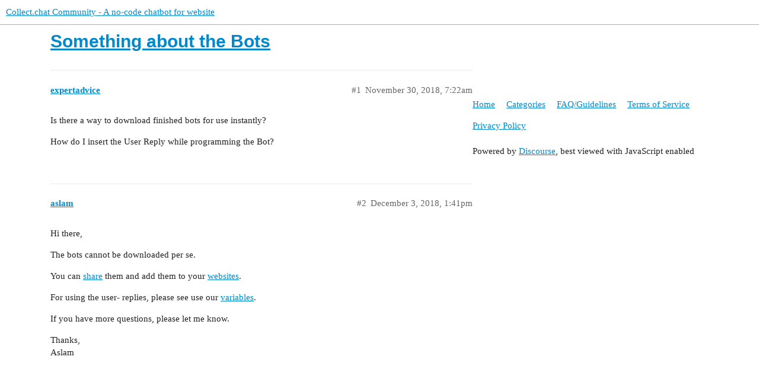

--- FILE ---
content_type: text/html; charset=utf-8
request_url: https://community.collect.chat/t/something-about-the-bots/302
body_size: 2096
content:
<!DOCTYPE html>
<html lang="en">
  <head>
    <meta charset="utf-8">
    <title>Something about the Bots - Collect.chat Community - A no-code chatbot for website</title>
    <meta name="description" content="Is there a way to download finished bots for use instantly? 
How do I insert the User Reply while programming the Bot?">
    <meta name="generator" content="Discourse 3.0.0.beta16 - https://github.com/discourse/discourse version 055310cea496519a996b9c3bf4dc7e716cfe62ba">
<link rel="icon" type="image/png" href="https://community.collect.chat/uploads/default/optimized/1X/3859a51fcd7b4efc7faa8d7f6e7241f33a8a9178_2_32x32.png">
<link rel="apple-touch-icon" type="image/png" href="https://community.collect.chat/uploads/default/optimized/1X/3859a51fcd7b4efc7faa8d7f6e7241f33a8a9178_2_180x180.png">
<meta name="theme-color" media="all" content="#ffffff">

<meta name="viewport" content="width=device-width, initial-scale=1.0, minimum-scale=1.0, user-scalable=yes, viewport-fit=cover">
<link rel="canonical" href="https://community.collect.chat/t/something-about-the-bots/302" />

<link rel="search" type="application/opensearchdescription+xml" href="https://community.collect.chat/opensearch.xml" title="Collect.chat Community - A no-code chatbot for website Search">

    <link href="/stylesheets/color_definitions_base__2_ab49267bcc8a022f4c989d3a96abeb3a548a8988.css?__ws=community.collect.chat" media="all" rel="stylesheet" class="light-scheme"/>

  <link href="/stylesheets/desktop_54cd5d9aa07f48411db9604ecda4bb9d0d7b329b.css?__ws=community.collect.chat" media="all" rel="stylesheet" data-target="desktop"  />



  <link href="/stylesheets/discourse-details_54cd5d9aa07f48411db9604ecda4bb9d0d7b329b.css?__ws=community.collect.chat" media="all" rel="stylesheet" data-target="discourse-details"  />
  <link href="/stylesheets/discourse-local-dates_54cd5d9aa07f48411db9604ecda4bb9d0d7b329b.css?__ws=community.collect.chat" media="all" rel="stylesheet" data-target="discourse-local-dates"  />
  <link href="/stylesheets/discourse-narrative-bot_54cd5d9aa07f48411db9604ecda4bb9d0d7b329b.css?__ws=community.collect.chat" media="all" rel="stylesheet" data-target="discourse-narrative-bot"  />
  <link href="/stylesheets/discourse-presence_54cd5d9aa07f48411db9604ecda4bb9d0d7b329b.css?__ws=community.collect.chat" media="all" rel="stylesheet" data-target="discourse-presence"  />
  <link href="/stylesheets/lazy-yt_54cd5d9aa07f48411db9604ecda4bb9d0d7b329b.css?__ws=community.collect.chat" media="all" rel="stylesheet" data-target="lazy-yt"  />
  <link href="/stylesheets/poll_54cd5d9aa07f48411db9604ecda4bb9d0d7b329b.css?__ws=community.collect.chat" media="all" rel="stylesheet" data-target="poll"  />
  <link href="/stylesheets/poll_desktop_54cd5d9aa07f48411db9604ecda4bb9d0d7b329b.css?__ws=community.collect.chat" media="all" rel="stylesheet" data-target="poll_desktop"  />

  <link href="/stylesheets/desktop_theme_2_55ae27f17f43d9ba870cc0f9ce054e6121908c1d.css?__ws=community.collect.chat" media="all" rel="stylesheet" data-target="desktop_theme" data-theme-id="2" data-theme-name="default"/>

    
    <meta id="data-ga-universal-analytics" data-tracking-code="UA-99606735-3" data-json="{&quot;cookieDomain&quot;:&quot;community.collect.chat&quot;}" data-auto-link-domains="">

  <link rel="preload" href="/assets/google-universal-analytics-v3-4195304cc8fc9564a86cfaf637f43e2582acbb938c5f563f03b3c967c4bf07a4.js" as="script">
<script defer src="/assets/google-universal-analytics-v3-4195304cc8fc9564a86cfaf637f43e2582acbb938c5f563f03b3c967c4bf07a4.js"></script>


        <link rel="alternate nofollow" type="application/rss+xml" title="RSS feed of &#39;Something about the Bots&#39;" href="https://community.collect.chat/t/something-about-the-bots/302.rss" />
    <meta property="og:site_name" content="Collect.chat Community - A no-code chatbot for website" />
<meta property="og:type" content="website" />
<meta name="twitter:card" content="summary" />
<meta name="twitter:image" content="https://community.collect.chat/uploads/default/original/1X/3859a51fcd7b4efc7faa8d7f6e7241f33a8a9178.png" />
<meta property="og:image" content="https://community.collect.chat/uploads/default/original/1X/3859a51fcd7b4efc7faa8d7f6e7241f33a8a9178.png" />
<meta property="og:url" content="https://community.collect.chat/t/something-about-the-bots/302" />
<meta name="twitter:url" content="https://community.collect.chat/t/something-about-the-bots/302" />
<meta property="og:title" content="Something about the Bots" />
<meta name="twitter:title" content="Something about the Bots" />
<meta property="og:description" content="Is there a way to download finished bots for use instantly?  How do I insert the User Reply while programming the Bot?" />
<meta name="twitter:description" content="Is there a way to download finished bots for use instantly?  How do I insert the User Reply while programming the Bot?" />
<meta property="article:published_time" content="2018-11-30T07:22:54+00:00" />
<meta property="og:ignore_canonical" content="true" />


    
  </head>
  <body class="crawler">
    
    <header>
  <a href="/">
    Collect.chat Community - A no-code chatbot for website
  </a>
</header>

    <div id="main-outlet" class="wrap" role="main">
        <div id="topic-title">
    <h1>
      <a href="/t/something-about-the-bots/302">Something about the Bots</a>
    </h1>


  </div>

  


      <div id='post_1' itemscope itemtype='http://schema.org/DiscussionForumPosting' class='topic-body crawler-post'>
        <div class='crawler-post-meta'>
          <div itemprop='publisher' itemscope itemtype="http://schema.org/Organization">
            <meta itemprop='name' content='Collect.chat Inc.'>
              <div itemprop='logo' itemscope itemtype="http://schema.org/ImageObject">
                <meta itemprop='url' content='https://community.collect.chat/uploads/default/original/1X/60ce4b0b257f5e2a3e38cd3e6a8a72266f0e844a.png'>
              </div>
          </div>
          <span class="creator" itemprop="author" itemscope itemtype="http://schema.org/Person">
            <a itemprop="url" href='https://community.collect.chat/u/expertadvice'><span itemprop='name'>expertadvice</span></a>
            
          </span>

          <link itemprop="mainEntityOfPage" href="https://community.collect.chat/t/something-about-the-bots/302">


          <span class="crawler-post-infos">
              <time itemprop='datePublished' datetime='2018-11-30T07:22:54Z' class='post-time'>
                November 30, 2018,  7:22am
              </time>
              <meta itemprop='dateModified' content='2018-11-30T07:22:54Z'>
          <span itemprop='position'>#1</span>
          </span>
        </div>
        <div class='post' itemprop='articleBody'>
          <p>Is there a way to download finished bots for use instantly?</p>
<p>How do I insert the User Reply while programming the Bot?</p>
        </div>

        <meta itemprop='headline' content='Something about the Bots'>
          <meta itemprop='keywords' content=''>

        <div itemprop="interactionStatistic" itemscope itemtype="http://schema.org/InteractionCounter">
           <meta itemprop="interactionType" content="http://schema.org/LikeAction"/>
           <meta itemprop="userInteractionCount" content="0" />
           <span class='post-likes'></span>
         </div>

         <div itemprop="interactionStatistic" itemscope itemtype="http://schema.org/InteractionCounter">
            <meta itemprop="interactionType" content="http://schema.org/CommentAction"/>
            <meta itemprop="userInteractionCount" content="0" />
          </div>

      </div>
      <div id='post_2' itemscope itemtype='http://schema.org/DiscussionForumPosting' class='topic-body crawler-post'>
        <div class='crawler-post-meta'>
          <div itemprop='publisher' itemscope itemtype="http://schema.org/Organization">
            <meta itemprop='name' content='Collect.chat Inc.'>
              <div itemprop='logo' itemscope itemtype="http://schema.org/ImageObject">
                <meta itemprop='url' content='https://community.collect.chat/uploads/default/original/1X/60ce4b0b257f5e2a3e38cd3e6a8a72266f0e844a.png'>
              </div>
          </div>
          <span class="creator" itemprop="author" itemscope itemtype="http://schema.org/Person">
            <a itemprop="url" href='https://community.collect.chat/u/aslam'><span itemprop='name'>aslam</span></a>
            
          </span>

          <link itemprop="mainEntityOfPage" href="https://community.collect.chat/t/something-about-the-bots/302">


          <span class="crawler-post-infos">
              <time itemprop='datePublished' datetime='2018-12-03T13:41:45Z' class='post-time'>
                December 3, 2018,  1:41pm
              </time>
              <meta itemprop='dateModified' content='2018-12-03T13:41:45Z'>
          <span itemprop='position'>#2</span>
          </span>
        </div>
        <div class='post' itemprop='articleBody'>
          <p>Hi there,</p>
<p>The bots cannot be downloaded per se.</p>
<p>You can <a href="https://help.collect.chat/article/show/56830-share-the-chatbot">share</a> them and add them to your <a href="https://help.collect.chat/article/show/56573-add-to-website">websites</a>.</p>
<p>For using the user- replies, please see use our <a href="https://help.collect.chat/article/show/69319-how-can-i-use-variables">variables</a>.</p>
<p>If you have more questions, please let me know.</p>
<p>Thanks,<br>
Aslam</p>
        </div>

        <meta itemprop='headline' content='Something about the Bots'>

        <div itemprop="interactionStatistic" itemscope itemtype="http://schema.org/InteractionCounter">
           <meta itemprop="interactionType" content="http://schema.org/LikeAction"/>
           <meta itemprop="userInteractionCount" content="0" />
           <span class='post-likes'></span>
         </div>

         <div itemprop="interactionStatistic" itemscope itemtype="http://schema.org/InteractionCounter">
            <meta itemprop="interactionType" content="http://schema.org/CommentAction"/>
            <meta itemprop="userInteractionCount" content="0" />
          </div>

      </div>






    </div>
    <footer class="container wrap">
  <nav class='crawler-nav'>
    <ul>
      <li itemscope itemtype='http://schema.org/SiteNavigationElement'>
        <span itemprop='name'>
          <a href='/' itemprop="url">Home </a>
        </span>
      </li>
      <li itemscope itemtype='http://schema.org/SiteNavigationElement'>
        <span itemprop='name'>
          <a href='/categories' itemprop="url">Categories </a>
        </span>
      </li>
      <li itemscope itemtype='http://schema.org/SiteNavigationElement'>
        <span itemprop='name'>
          <a href='/guidelines' itemprop="url">FAQ/Guidelines </a>
        </span>
      </li>
      <li itemscope itemtype='http://schema.org/SiteNavigationElement'>
        <span itemprop='name'>
          <a href='/tos' itemprop="url">Terms of Service </a>
        </span>
      </li>
      <li itemscope itemtype='http://schema.org/SiteNavigationElement'>
        <span itemprop='name'>
          <a href='/privacy' itemprop="url">Privacy Policy </a>
        </span>
      </li>
    </ul>
  </nav>
  <p class='powered-by-link'>Powered by <a href="https://www.discourse.org">Discourse</a>, best viewed with JavaScript enabled</p>
</footer>

    
    
  </body>
  
</html>


--- FILE ---
content_type: text/css
request_url: https://community.collect.chat/stylesheets/discourse-narrative-bot_54cd5d9aa07f48411db9604ecda4bb9d0d7b329b.css?__ws=community.collect.chat
body_size: -55
content:
article[data-user-id="-2"] div.cooked iframe{border:0}

/*# sourceMappingURL=discourse-narrative-bot_54cd5d9aa07f48411db9604ecda4bb9d0d7b329b.css.map?__ws=community.collect.chat */


--- FILE ---
content_type: text/css
request_url: https://community.collect.chat/stylesheets/desktop_theme_2_55ae27f17f43d9ba870cc0f9ce054e6121908c1d.css?__ws=community.collect.chat
body_size: -98
content:

/*# sourceMappingURL=desktop_theme_2_55ae27f17f43d9ba870cc0f9ce054e6121908c1d.css.map?__ws=community.collect.chat */
